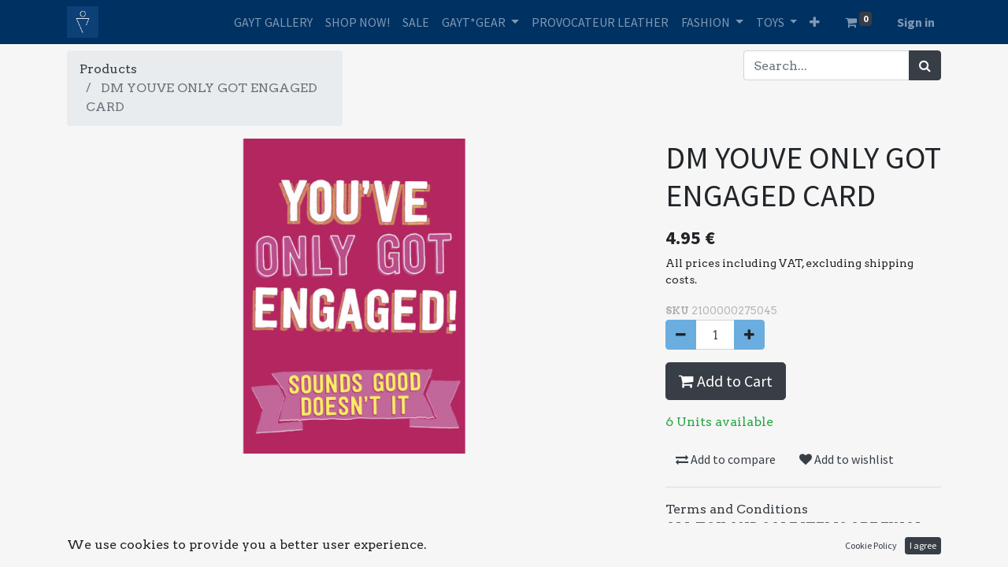

--- FILE ---
content_type: text/html; charset=utf-8
request_url: https://www.gaytstore.eu/shop/2100000275045-dm-youve-only-got-engaged-card-242
body_size: 8401
content:


        
        
        

        <!DOCTYPE html>
        
    
            
        
  <html lang="en-US" data-website-id="1" data-oe-company-name="GAYT">
            
    
      
      
      
      
        
      
    
    
  <head>
                <meta charset="utf-8"/>
                <meta http-equiv="X-UA-Compatible" content="IE=edge,chrome=1"/>
            <meta name="viewport" content="width=device-width, initial-scale=1, user-scalable=no"/>
    <meta name="generator" content="Odoo"/>
    
    
    
    
    
    
    
    
    
      
      
      
      
        
          
            <meta property="og:type" content="website"/>
          
        
          
            <meta property="og:title" content="DM YOUVE ONLY GOT ENGAGED CARD"/>
          
        
          
            <meta property="og:site_name" content="GAYT"/>
          
        
          
            <meta property="og:url" content="https://www.gaytstore.eu/shop/2100000275045-dm-youve-only-got-engaged-card-242"/>
          
        
          
            <meta property="og:image" content="https://www.gaytstore.eu/web/image/product.template/242/image_1024?unique=6125c09"/>
          
        
          
            <meta property="og:description"/>
          
        
      
      
      
      
        
          <meta name="twitter:card" content="summary_large_image"/>
        
          <meta name="twitter:title" content="DM YOUVE ONLY GOT ENGAGED CARD"/>
        
          <meta name="twitter:image" content="https://www.gaytstore.eu/web/image/product.template/242/image_1024?unique=6125c09"/>
        
          <meta name="twitter:description"/>
        
      
    
    
      
      
    
    <link rel="canonical" href="http://www.gaytstore.eu/shop/2100000275045-dm-youve-only-got-engaged-card-242"/>
    <link rel="preconnect" href="https://fonts.gstatic.com/" crossorigin=""/>
  
        

                <title>
        DM YOUVE ONLY GOT ENGAGED CARD | 
        GAYT STORE
      </title>
                <link type="image/x-icon" rel="shortcut icon" href="/web/image/website/1/favicon?unique=13168e3"/>
            <link rel="preload" href="/web/static/lib/fontawesome/fonts/fontawesome-webfont.woff2?v=4.7.0" as="font" crossorigin=""/>
            <link type="text/css" rel="stylesheet" href="/web/content/4290777-4395440/1/web.assets_common.css" data-asset-xmlid="web.assets_common" data-asset-version="4395440"/>
            <link rel="stylesheet" href="https://checkoutshopper-live.adyen.com/checkoutshopper/sdk/4.7.3/adyen.css"/>
            <link type="text/css" rel="stylesheet" href="/web/content/4850272-ff391d2/1/web.assets_frontend.css" data-asset-xmlid="web.assets_frontend" data-asset-version="ff391d2"/>
    
  
        

                <script id="web.layout.odooscript" type="text/javascript">
                    var odoo = {
                        csrf_token: "67e06a2eb5645124c94845bcebc8ed133490449eo1801420699",
                        debug: "",
                    };
                </script>
            <script type="text/javascript">
                odoo.session_info = {"is_admin": false, "is_system": false, "is_website_user": true, "user_id": false, "is_frontend": true, "translationURL": "/website/translations", "cache_hashes": {"translations": "05071fb879321bf01f941f60fab1f126f565cdad"}, "lang_url_code": "en"};
                if (!/(^|;\s)tz=/.test(document.cookie)) {
                    const userTZ = Intl.DateTimeFormat().resolvedOptions().timeZone;
                    document.cookie = `tz=${userTZ}; path=/`;
                }
            </script>
    <script type="text/javascript" src="/onrw_website/static/src/js/onrw_website_js.js"></script>
  
            <script defer="defer" type="text/javascript" src="/web/content/312-a9e7572/1/web.assets_common_minimal_js.js" data-asset-xmlid="web.assets_common_minimal_js" data-asset-version="a9e7572"></script>
            <script defer="defer" type="text/javascript" src="/web/content/313-9ad155a/1/web.assets_frontend_minimal_js.js" data-asset-xmlid="web.assets_frontend_minimal_js" data-asset-version="9ad155a"></script>
            
        
    
            <script defer="defer" type="text/javascript" data-src="/web/content/4290780-5eace01/1/web.assets_common_lazy.js" data-asset-xmlid="web.assets_common_lazy" data-asset-version="5eace01"></script>
            <script type="text/javascript" src="https://checkoutshopper-live.adyen.com/checkoutshopper/sdk/4.7.3/adyen.js"></script>
            <script defer="defer" type="text/javascript" data-src="/web/content/4850273-f738628/1/web.assets_frontend_lazy.js" data-asset-xmlid="web.assets_frontend_lazy" data-asset-version="f738628"></script>
    
  
        

                
            
            <noscript id="o_animate-no-js_fallback">
                <style type="text/css">
                    .o_animate {
                        /* If no js - force elements rendering */
                        visibility:visible;

                        /* If browser support css animations support - reset animation */
                        -webkit-animation-name: none-dummy;
                        animation-name: none-dummy;
                    }
                </style>
            </noscript>
        
        
    </head>
            <body class="">
                
    
  
            
            
        <div id="wrapwrap" class="   ">
                <header id="top" data-anchor="true" data-name="Header" class=" ">
                    <nav data-name="Navbar" class="navbar navbar-expand-lg navbar-light o_colored_level o_cc shadow-sm">
            <div id="top_menu_container" class="container justify-content-start justify-content-lg-between">
                
                
    <a href="/" class="navbar-brand logo mr-4">
            <span role="img" aria-label="Logo of GAYT STORE" title="GAYT STORE"><img src="/web/image/website/1/logo/GAYT%20STORE?unique=13168e3" class="img img-fluid" alt="GAYT STORE" loading="lazy"/></span>
        </a>
    

                
                
    <button type="button" data-toggle="collapse" data-target="#top_menu_collapse" class="navbar-toggler ml-auto">
        <span class="navbar-toggler-icon o_not_editable"></span>
    </button>

                
                <div id="top_menu_collapse" class="collapse navbar-collapse order-last order-lg-0">
                    
    <ul id="top_menu" class="nav navbar-nav o_menu_loading ml-auto">
        
                        
    
                        
                            
    
    <li class="nav-item">
        <a role="menuitem" href="/gayt-gallery" class="nav-link ">
            <span>GAYT GALLERY</span>
        </a>
    </li>
    

                        
                            
    
    <li class="nav-item">
        <a role="menuitem" href="/shop" class="nav-link ">
            <span>SHOP NOW!</span>
        </a>
    </li>
    

                        
                            
    
    <li class="nav-item">
        <a role="menuitem" href="/shop/category/sale-356" class="nav-link ">
            <span>SALE</span>
        </a>
    </li>
    

                        
                            
    
    
    <li class="nav-item dropdown  ">
        <a data-toggle="dropdown" href="#" class="nav-link dropdown-toggle ">
            <span>GAYT*GEAR</span>
        </a>
        <ul class="dropdown-menu" role="menu">
            
                
    
    <li class="">
        <a role="menuitem" href="/shop/category/gayt-gear-streetwear-355" class="dropdown-item ">
            <span>GAYT*GEAR STREETWEAR</span>
        </a>
    </li>
    

            
                
    
    <li class="">
        <a role="menuitem" href="/shop/category/leather-23" class="dropdown-item ">
            <span>LEATHER</span>
        </a>
    </li>
    

            
        </ul>
    </li>

                        
                            
    
    <li class="nav-item">
        <a role="menuitem" href="/shop/category/provocateurleather" class="nav-link ">
            <span>PROVOCATEUR LEATHER</span>
        </a>
    </li>
    

                        
                            
    
    
    <li class="nav-item dropdown  ">
        <a data-toggle="dropdown" href="#" class="nav-link dropdown-toggle ">
            <span>FASHION</span>
        </a>
        <ul class="dropdown-menu" role="menu">
            
                
    
    <li class="">
        <a role="menuitem" href="/shop/category/locker-gear-344" class="dropdown-item ">
            <span>LOCKER GEAR</span>
        </a>
    </li>
    

            
                
    
    <li class="">
        <a role="menuitem" href="/shop/category/barcode-berlin-16" class="dropdown-item ">
            <span>BARCODE BERLIN</span>
        </a>
    </li>
    

            
                
    
    <li class="">
        <a role="menuitem" href="/shop/category/leader-64" class="dropdown-item ">
            <span>LEADER MENSWEAR</span>
        </a>
    </li>
    

            
                
    
    <li class="">
        <a role="menuitem" href="/shop/category/JOCKMAIL" class="dropdown-item ">
            <span>JOCKMAIL</span>
        </a>
    </li>
    

            
                
    
    <li class="">
        <a role="menuitem" href="/shop/category/mister-b-48" class="dropdown-item ">
            <span>MISTER B</span>
        </a>
    </li>
    

            
                
    
    <li class="">
        <a role="menuitem" href="/shop/category/fetish-wear-323" class="dropdown-item ">
            <span>FETISH WEAR</span>
        </a>
    </li>
    

            
                
    
    <li class="">
        <a role="menuitem" href="/shop/category/leather-23" class="dropdown-item ">
            <span>LEATHER</span>
        </a>
    </li>
    

            
                
    
    <li class="">
        <a role="menuitem" href="/shop/category/swim-wear-63" class="dropdown-item ">
            <span>SWIM WEAR</span>
        </a>
    </li>
    

            
                
    
    <li class="">
        <a role="menuitem" href="/shop/category/briefs-283" class="dropdown-item ">
            <span>BRIEFS</span>
        </a>
    </li>
    

            
                
    
    <li class="">
        <a role="menuitem" href="/shop/category/jockstrap-67" class="dropdown-item ">
            <span>JOCKSTRAPS</span>
        </a>
    </li>
    

            
                
    
    <li class="">
        <a role="menuitem" href="/shop/category/backless-17" class="dropdown-item ">
            <span>BACKLESS</span>
        </a>
    </li>
    

            
                
    
    <li class="">
        <a role="menuitem" href="/shop/category/singlet-19" class="dropdown-item ">
            <span>SINGLETS</span>
        </a>
    </li>
    

            
                
    
    <li class="">
        <a role="menuitem" href="/shop/category/tops-21" class="dropdown-item ">
            <span>TOPS</span>
        </a>
    </li>
    

            
                
    
    <li class="">
        <a role="menuitem" href="/shop/category/pants-324" class="dropdown-item ">
            <span>BOTTOMS</span>
        </a>
    </li>
    

            
                
    
    <li class="">
        <a role="menuitem" href="/shop/category/shorts-18" class="dropdown-item ">
            <span>SHORTS</span>
        </a>
    </li>
    

            
                
    
    <li class="">
        <a role="menuitem" href="/shop/category/socks-31" class="dropdown-item ">
            <span>SOCKS</span>
        </a>
    </li>
    

            
                
    
    <li class="">
        <a role="menuitem" href="/shop/category/harness-3" class="dropdown-item ">
            <span>HARNESS</span>
        </a>
    </li>
    

            
                
    
    <li class="">
        <a role="menuitem" href="/shop/category/accessories-49" class="dropdown-item ">
            <span>ACCESSORIES</span>
        </a>
    </li>
    

            
        </ul>
    </li>

                        
                            
    
    
    <li class="nav-item dropdown  ">
        <a data-toggle="dropdown" href="#" class="nav-link dropdown-toggle ">
            <span>TOYS</span>
        </a>
        <ul class="dropdown-menu" role="menu">
            
                
    
    <li class="">
        <a role="menuitem" href="/shop/category/dildos-15" class="dropdown-item ">
            <span>DILDOS</span>
        </a>
    </li>
    

            
                
    
    <li class="">
        <a role="menuitem" href="/shop/category/plugs-11" class="dropdown-item ">
            <span>PLUGS</span>
        </a>
    </li>
    

            
                
    
    <li class="">
        <a role="menuitem" href="/shop/category/cock-rings-29" class="dropdown-item ">
            <span>COCKRINGS</span>
        </a>
    </li>
    

            
                
    
    <li class="">
        <a role="menuitem" href="/shop/category/vibrating-app-controlled-toys-328" class="dropdown-item ">
            <span>VIBRATING OR APP CONTROLLED TOYS</span>
        </a>
    </li>
    

            
                
    
    <li class="">
        <a role="menuitem" href="/shop/category/shaft-rings-61" class="dropdown-item ">
            <span>SHAFT RINGS</span>
        </a>
    </li>
    

            
                
    
    <li class="">
        <a role="menuitem" href="/shop/category/ballstretchers-14" class="dropdown-item ">
            <span>BALLSTRETCHER</span>
        </a>
    </li>
    

            
                
    
    <li class="">
        <a role="menuitem" href="/shop/category/pumps-4" class="dropdown-item ">
            <span>PUMPS</span>
        </a>
    </li>
    

            
                
    
    <li class="">
        <a role="menuitem" href="/shop/category/bdsm-30" class="dropdown-item ">
            <span>BDSM</span>
        </a>
    </li>
    

            
                
    
    <li class="">
        <a role="menuitem" href="/shop/category/chastity-53" class="dropdown-item ">
            <span>CHASTITY</span>
        </a>
    </li>
    

            
                
    
    <li class="">
        <a role="menuitem" href="/shop/category/sounding-10" class="dropdown-item ">
            <span>SOUNDING</span>
        </a>
    </li>
    

            
                
    
    <li class="">
        <a role="menuitem" href="/shop/category/nipple-play-59" class="dropdown-item ">
            <span>NIPPLE PLAY</span>
        </a>
    </li>
    

            
                
    
    <li class="">
        <a role="menuitem" href="/shop/category/electro-58" class="dropdown-item ">
            <span>ELECTRO PLAY</span>
        </a>
    </li>
    

            
                
    
    <li class="">
        <a role="menuitem" href="/shop/category/puppy-play-35" class="dropdown-item ">
            <span>PUPPY PLAY</span>
        </a>
    </li>
    

            
                
    
    <li class="">
        <a role="menuitem" href="/shop/category/masturbators-42" class="dropdown-item ">
            <span>MASTURBATORS</span>
        </a>
    </li>
    

            
                
    
    <li class="">
        <a role="menuitem" href="/shop/category/f2m-37" class="dropdown-item ">
            <span>F2M</span>
        </a>
    </li>
    

            
                
    
    <li class="">
        <a role="menuitem" href="/shop/category/hoods-masks-9" class="dropdown-item ">
            <span>HOODS &amp; MASKS</span>
        </a>
    </li>
    

            
                
    
    <li class="">
        <a role="menuitem" href="/shop/category/strap-on-7" class="dropdown-item ">
            <span>STRAP ON</span>
        </a>
    </li>
    

            
        </ul>
    </li>

                        
                            
    
    
    <li class="nav-item dropdown  ">
        <a data-toggle="dropdown" href="#" class="nav-link dropdown-toggle ">
            <span>LUBRICANTS</span>
        </a>
        <ul class="dropdown-menu" role="menu">
            
                
    
    <li class="">
        <a role="menuitem" href="/shop/category/waterbased-22" class="dropdown-item ">
            <span>WATER BASED</span>
        </a>
    </li>
    

            
                
    
    <li class="">
        <a role="menuitem" href="/shop/category/silicone-24" class="dropdown-item ">
            <span>SILICONE BASED</span>
        </a>
    </li>
    

            
                
    
    <li class="">
        <a role="menuitem" href="/shop/category/hybrid-51" class="dropdown-item ">
            <span>HYBRID &amp; POWDER</span>
        </a>
    </li>
    

            
        </ul>
    </li>

                        
                            
    
    <li class="nav-item">
        <a role="menuitem" href="/shop/category/cleaning-hygiene-1" class="nav-link ">
            <span>CLEANING/HYGIENE</span>
        </a>
    </li>
    

                        
                            
    
    <li class="nav-item">
        <a role="menuitem" href="/shop/category/cards-gifts-27" class="nav-link ">
            <span>CARDS &amp; GIFTS</span>
        </a>
    </li>
    

                        
                            
    
    <li class="nav-item">
        <a role="menuitem" href="/shop/terms" class="nav-link ">
            <span>TERMS &amp; CONDITIONS</span>
        </a>
    </li>
    

                        
                            
    
    <li class="nav-item">
        <a role="menuitem" href="/shop/category/mugs-36" class="nav-link ">
            <span>MUGS</span>
        </a>
    </li>
    

                        
                            
    
    <li class="nav-item">
        <a role="menuitem" href="/shop/category/buttons-358" class="nav-link ">
            <span>BUTTONS</span>
        </a>
    </li>
    

                        
            
        
        
        <li class="nav-item mx-lg-3 divider d-none"></li> 
        <li class="o_wsale_my_cart  nav-item mx-lg-3">
            <a href="/shop/cart" class="nav-link">
                <i class="fa fa-shopping-cart"></i>
                
                <sup class="my_cart_quantity badge badge-primary" data-order-id="">0</sup>
            </a>
        </li>
    
            
        
        
            
        
        <li class="o_wsale_my_wish d-none nav-item mr-lg-3 o_wsale_my_wish_hide_empty">
            <a href="/shop/wishlist" class="nav-link">
                <i class="fa fa-1x fa-heart"></i>
                
                <sup class="my_wish_quantity o_animate_blink badge badge-primary">0</sup>
            </a>
        </li>
    
        
        
                        
                        
            <li class="nav-item ml-lg-auto o_no_autohide_item">
                <a href="/web/login" class="nav-link font-weight-bold">Sign in</a>
            </li>
        
                        
                        
        
        
            
        
    
    
                    
    </ul>

                </div>
                
                
        
        
    
        
        
    
        
        
    
        
    
    
                
                <div class="oe_structure oe_structure_solo" id="oe_structure_header_default_1">
            
        </div>
  </div>
        </nav>
    </header>
                <main>
                    
            
        
            
            <div itemscope="itemscope" itemtype="http://schema.org/Product" id="wrap" class="js_sale ecom-zoomable zoomodoo-next">
                <section id="product_detail" class="container py-2 oe_website_sale " data-view-track="1">
                    <div class="row">
                        <div class="col-md-4">
                            <ol class="breadcrumb">
                                <li class="breadcrumb-item">
                                    <a href="/shop">Products</a>
                                </li>
                                
                                <li class="breadcrumb-item active">
                                    <span>DM YOUVE ONLY GOT ENGAGED CARD</span>
                                </li>
                            </ol>
                        </div>
                        <div class="col-md-8">
                            <div class="form-inline justify-content-end">
                                
        
    <form method="get" class="o_wsale_products_searchbar_form o_wait_lazy_js " action="/shop">
                <div role="search" class="input-group">
        
        <input type="search" name="search" class="search-query form-control oe_search_box" data-limit="5" data-display-description="true" data-display-price="true" data-display-image="true" placeholder="Search..."/>
        <div class="input-group-append">
            <button type="submit" class="btn btn-primary oe_search_button" aria-label="Search" title="Search"><i class="fa fa-search"></i></button>
        </div>
    </div>

                <input name="order" type="hidden" class="o_wsale_search_order_by" value=""/>
                
            
            
        
            </form>
        
    
                                
        
        <div class="dropdown d-none ml-2">
            
            <a role="button" href="#" class="dropdown-toggle btn btn-secondary" data-toggle="dropdown">
                Public Pricelist
            </a>
            <div class="dropdown-menu" role="menu">
                
                    <a role="menuitem" class="dropdown-item" href="/shop/change_pricelist/1">
                        <span class="switcher_pricelist" data-pl_id="1">Public Pricelist</span>
                    </a>
                
            </div>
        </div>
    
                            </div>
                        </div>
                    </div>
                    <div class="row">
                        <div class="col-md-6 col-xl-8">
                            
        
        <div id="o-carousel-product" class="carousel slide" data-ride="carousel" data-interval="0">
            <div class="carousel-outer position-relative">
                <div class="carousel-inner h-100">
                    
                        <div class="carousel-item h-100 active">
                            <div class="d-flex align-items-center justify-content-center h-100"><img src="/web/image/product.product/448/image_1024/%5B2100000275045%5D%20DM%20YOUVE%20ONLY%20GOT%20ENGAGED%20CARD?unique=6125c09" class="img img-fluid product_detail_img mh-100" alt="DM YOUVE ONLY GOT ENGAGED CARD" data-zoom="1" data-zoom-image="/web/image/product.product/448/image_1920/%5B2100000275045%5D%20DM%20YOUVE%20ONLY%20GOT%20ENGAGED%20CARD?unique=6125c09" loading="lazy"/></div>
                        </div>
                    
                </div>
                
            </div>
            <div class="d-none d-md-block text-center">
                
            </div>
        </div>
    
                        </div>
                        <div class="col-md-6 col-xl-4" id="product_details">
                            
                            <h1 itemprop="name">DM YOUVE ONLY GOT ENGAGED CARD</h1>
                            <span itemprop="url" style="display:none;">https://www.gaytstore.eu/shop/2100000275045-dm-youve-only-got-engaged-card-242</span>
                            <span itemprop="image" style="display:none;">https://www.gaytstore.eu/web/image/product.template/242/image_1920?unique=6125c09</span>
                            <form action="/shop/cart/update" method="POST">
                                <input type="hidden" name="csrf_token" value="67e06a2eb5645124c94845bcebc8ed133490449eo1801420699"/>
                                <div class="js_product js_main_product">
                                    
                                        <input type="hidden" class="product_id" name="product_id" value="448"/>
                                        <input type="hidden" class="product_template_id" name="product_template_id" value="242"/>
                                        
                                            <ul class="d-none js_add_cart_variants" data-attribute_exclusions="{'exclusions: []'}"></ul>
                                        
                                    
                                    
      <div itemprop="offers" itemscope="itemscope" itemtype="http://schema.org/Offer" class="product_price mt16">
          <h4 class="oe_price_h4 css_editable_mode_hidden">
              <span data-oe-type="monetary" data-oe-expression="combination_info['list_price']" style="text-decoration: line-through; white-space: nowrap;" class="text-danger oe_default_price d-none"><span class="oe_currency_value">4.95</span> €</span>
              <b data-oe-type="monetary" data-oe-expression="combination_info['price']" class="oe_price" style="white-space: nowrap;"><span class="oe_currency_value">4.95</span> €</b>
              <span itemprop="price" style="display:none;">4.95</span>
              <span itemprop="priceCurrency" style="display:none;">EUR</span>
          </h4>
            <div class="priceinfo">
                <p>All prices including VAT, excluding shipping costs.</p>
            </div>
        
            <div class="sku">
                <strong class="type">SKU</strong>
                <span class="product_variant_code">2100000275045</span>
            </div>
        
          <h4 class="css_non_editable_mode_hidden decimal_precision" data-precision="2">
            <span><span class="oe_currency_value">4.95</span> €</span>
          </h4>
      </div>
    
                                    <p class="css_not_available_msg alert alert-warning">This combination does not exist.</p>
                                    
        <div class="css_quantity input-group" contenteditable="false">
            <div class="input-group-prepend">
                <a class="btn btn-secondary js_add_cart_json" aria-label="Remove one" title="Remove one" href="#">
                    <i class="fa fa-minus"></i>
                </a>
            </div>
            <input type="text" class="form-control quantity" data-min="1" name="add_qty" value="1"/>
            <div class="input-group-append">
                <a class="btn btn-secondary float_left js_add_cart_json" aria-label="Add one" title="Add one" href="#">
                    <i class="fa fa-plus"></i>
                </a>
            </div>
        </div>
      <a role="button" id="add_to_cart" class="btn btn-primary btn-lg mt16 js_check_product a-submit d-block d-sm-inline-block" href="#"><i class="fa fa-shopping-cart"></i> Add to Cart</a>
      <div class="availability_messages o_not_editable"></div>
    
                                    <div id="product_option_block">
            
                
                <button type="button" role="button" class="d-none d-md-inline-block btn btn-link mt16 o_add_compare_dyn" aria-label="Compare" data-action="o_comparelist" data-product-product-id="448"><span class="fa fa-exchange"></span> Add to compare</button>
            
        
            
            
            <button type="button" role="button" class="btn btn-link mt16 o_add_wishlist_dyn" data-action="o_wishlist" data-product-template-id="242" data-product-product-id="448"><span class="fa fa-heart" role="img" aria-label="Add to wishlist"></span> Add to wishlist</button>
        </div>
                                </div>
                            </form>
                            
                            <div>
                                
                                </div>
                            <hr/>
                        
    <p class="text-muted"><a href="/shop/terms">Terms and Conditions</a><br/><b>ALL TOY AND SALE ITEMS ARE FINAL</b><b><br/></b>14 DAY RETURN POLICY ON ALL UNWORN &amp; TAGGED CLOTHING<br/> Shipping: 1-3 Business Days </p>
  </div>
                    </div>
                </section>
                <section class="container py-2 oe_website_sale">
                <div class="row">
                    <div class="col-md-12">
                        <div itemprop="description" class="oe_structure oe_empty mt16" id="product_full_description"><p><br></p></div>
            <section class="container pt-5" id="product_full_spec">
                
                
            </section>
        
                    </div>
                </div>
            </section>
        
        
            </div>
        
                </main>
                <footer id="bottom" data-anchor="true" data-name="Footer" class="o_footer o_colored_level o_cc ">
                    <div id="footer" class="oe_structure oe_structure_solo" style="">
      <section class="s_text_block pt0 pb0" data-snippet="s_text_block" data-name="Text" style="">
        <div class="container">
          <div class="row">
            <div id="connect" class="o_colored_level pt64 col-lg-6 pb40">
              <h5 class="mb-3" style="text-align: left;">Connect with GAYT</h5>
              <ul class="list-unstyled">
                <li style="text-align: left;"> GAYT STORE</li>
                <li style="text-align: left;">Schönbrunner Straße 68</li>
                <li style="text-align: left;">1050 Vienna Austria</li>
                <li style="text-align: left;">
                  <br/>
                </li>
                <li style="text-align: left;"> office@gaytstore.at</li>
                <li style="text-align: left;">Hours of operation:</li>
                <li>
                  <div style="text-align: right;">
                    <div style="text-align: left;">
                      <span style="font-size: 1rem;">Mo-Do 11-19 Fr 11-20 Sa 12-18</span>
                    </div>
                  </div>
                </li>
                <li> +43 (1) 934 69 68</li>
                <li>
                  <h5 class="mb-3">
                    <br/>
                  </h5>
                </li>
                <li>
                  <h1 class="mb-3">
                    <b>
                      <a href="https://gaytstore.eu/agb" data-original-title="" title="" aria-describedby="tooltip625749"> AGB TERMS &amp; CONDITIONS&nbsp;</a>
                    </b>
                  </h1>
                </li>
                <li>
                  <h5 class="mb-3">&nbsp;when shopping with us</h5>
                  <h5 class="mb-3">&nbsp;</h5>
                </li>
              </ul>
              <div class="s_share text-left" data-snippet="s_share" data-name="Social Media">
                <h5 class="d-none s_share_title">Follow us
                </h5>
              </div>
            </div>
          </div>
        </div>
      </section>
    </div>
  <div class="o_footer_copyright o_colored_level o_cc" data-name="Copyright">
                        <div class="container py-3">
                            <div class="row">
                                <div class="col-sm text-center text-sm-left text-muted">
                                    
        
    
                                    <span class="o_footer_copyright_name mr-2">Copyright © GAYTSTORE</span>
  
    
        
        
    
        
        
    
        
    
    <link rel="stylesheet" href="/onrw_website/static/src/css/onrw_website_css.css"/>
    <span class="poweredby">Powered by ETRON - Onlineshop, Warenwirtschaft und Kassensysteme</span>
  
        
                                </div>
                                <div class="col-sm text-center text-sm-right o_not_editable">
                                    
        <div class="o_brand_promotion">
            
        
        
        
        </div>
    
                                </div>
                            </div>
                        </div>
                    </div>
                </footer>
        <div id="website_cookies_bar" class="s_popup o_snippet_invisible o_no_save" data-name="Cookies Bar" data-vcss="001" data-invisible="1">
            <div class="modal s_popup_bottom s_popup_no_backdrop o_cookies_discrete" data-show-after="500" data-display="afterDelay" data-consents-duration="999" data-focus="false" data-backdrop="false" data-keyboard="false" tabindex="-1" role="dialog">
                <div class="modal-dialog d-flex s_popup_size_full">
                    <div class="modal-content oe_structure">
                        <section class="o_colored_level o_cc o_cc1">
                            <div class="container">
                                <div class="row">
                                    <div class="col-lg-8 pt16">
                                        <p>We use cookies to provide you a better user experience.</p>
                                    </div>
                                    <div class="col-lg-4 pt16 text-right">
                                        <a href="/cookie-policy" class="o_cookies_bar_text_policy btn btn-link btn-sm">Cookie Policy</a>
                                        <a href="#" role="button" class="js_close_popup o_cookies_bar_text_button btn btn-primary btn-sm">I agree</a>
                                    </div>
                                </div>
                            </div>
                        </section>
                    </div>
                </div>
            </div>
        </div>
    
            </div>
    <script id="tracking_code">
            (function(i,s,o,g,r,a,m){i['GoogleAnalyticsObject']=r;i[r]=i[r]||function(){
            (i[r].q=i[r].q||[]).push(arguments)},i[r].l=1*new Date();a=s.createElement(o),
            m=s.getElementsByTagName(o)[0];a.async=1;a.src=g;m.parentNode.insertBefore(a,m)
            })(window,document,'script','//www.google-analytics.com/analytics.js','ga');

            ga('create', 'G-YLBH93T4YN'.trim(), 'auto');
            ga('send','pageview');
        </script>
  
        
        
    </body>
        </html>
    
    

--- FILE ---
content_type: text/css
request_url: https://www.gaytstore.eu/onrw_website/static/src/css/onrw_website_css.css
body_size: 63
content:
.priceinfo {
    font-size: 14px;
}

.sku {
    display: inline-block;
    font-size: 13px;
    color: #b3b3b3;
}

.poweredby {
    float: right;
    font-weight: bold;
}
